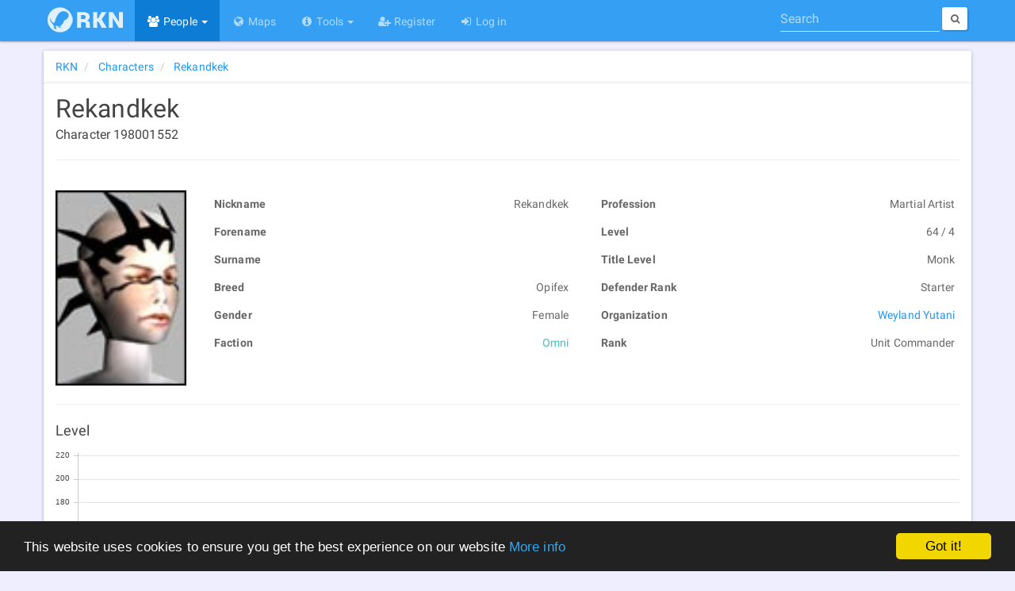

--- FILE ---
content_type: text/html; charset=utf-8
request_url: https://rubi-ka.net/characters/details/352323
body_size: 7066
content:
<!DOCTYPE html>
<html lang="en">
<head>
    <meta charset="utf-8"/>
    <link rel="shortcut icon" href="/favicon.ico"/>
    <link rel="icon" type="image/png" href="/content/images/icons/favicon-16x16.png" sizes="16x16"/>
    <link rel="icon" type="image/png" href="/content/images/icons/favicon-32x32.png" sizes="32x32"/>
    <link rel="icon" type="image/png" href="/content/images/icons/favicon-96x96.png" sizes="96x96"/>
    <link rel="icon" type="image/png" href="/content/images/icons/favicon-192x192.png" sizes="192x192"/>
    <link href="https://plus.google.com/b/117256313438835006395/" rel="publisher"/>
    <link rel="copyright" href="/home/disclaimer"/>
    
    
    <meta name="viewport" content="width=device-width, initial-scale=1.0, minimum-scale=1">
    <meta name="distribution" content="global"/>
    <meta name="theme-color" content="#0166a3"/>
    <meta name="mobile-web-app-capable" content="yes"/>
    <meta http-equiv="X-UA-Compatible" content="IE=edge"/>
    <meta name="application-name" content="Rubi-Ka Network"/>
    <link rel="apple-touch-icon" href="/content/images/icons/apple-touch-icon.png"/>
    <link rel="apple-touch-icon-precomposed" href="/content/images/icons/apple-touch-icon-precomposed.png"/>
    <link rel="apple-touch-icon" sizes="57x57" href="/content/images/icons/apple-touch-icon-57x57.png"/>
    <link rel="apple-touch-icon" sizes="60x60" href="/content/images/icons/apple-touch-icon-60x60.png"/>
    <link rel="apple-touch-icon" sizes="72x72" href="/content/images/icons/apple-touch-icon-72x72.png"/>
    <link rel="apple-touch-icon" sizes="76x76" href="/content/images/icons/apple-touch-icon-76x76.png"/>
    <link rel="apple-touch-icon" sizes="114x114" href="/content/images/icons/apple-touch-icon-114x114.png"/>
    <link rel="apple-touch-icon" sizes="120x120" href="/content/images/icons/apple-touch-icon-120x120.png"/>
    <link rel="apple-touch-icon" sizes="144x144" href="/content/images/icons/apple-touch-icon-144x144.png"/>
    <link rel="apple-touch-icon" sizes="152x152" href="/content/images/icons/apple-touch-icon-152x152.png"/>
    <link rel="apple-touch-icon" sizes="180x180" href="/content/images/icons/apple-touch-icon-180x180.png"/>
    <meta name="msapplication-TileColor" content="#0166a3"/>
    <meta name="msapplication-TileImage" content="/content/images/icons/mstile-144x144.png">
    <meta name="msapplication-config" content="/content/data/browserconfig.xml">
    <meta name="msapplication-tooltip" content="Rubi-Ka Network - Anarchy Online tools and information"/>
	<meta name="google-site-verification" content="oA1-XsYwr4lfirq031N7c8ztxYFEDbIquAaXceWj6Mk" />
    <meta name="msvalidate.01" content="BF05875B4E1B209E6344921B747BAE46"/>

    <meta name="description" property="og:description" content="Information about Rekandkek, a level 64 Omni Martial Artist. Unit Commander of the organization Weyland Yutani."/>
    <meta property="fb:app_id" content="150048575018172"/>
    <meta property="og:site_name" content="Rubi-Ka Network"/>
    <meta property="og:type" content="profile"/>
    <meta property="og:locale" content="en_US"/>
    <meta property="og:url" content="https://rubi-ka.net/characters/details/352323"/>
    <meta property="og:image:type" content="image/png"/>
    <meta property="og:image" content="https://rubi-ka.net/content/images/avatars/40214.jpg"/>
        <meta property="profile:gender" content="Female"/>
        <meta property="profile:username" content="Rekandkek"/>
    <meta property="og:title" content="Rekandkek - Rubi-Ka Network"/>
    <meta name="twitter:card" content="summary"/>
    <meta name="twitter:site" content="RubiKaNetwork"/>
    <meta name="twitter:title" content="Rekandkek - Rubi-Ka Network"/>
    <meta name="twitter:description" content="Information about Rekandkek, a level 64 Omni Martial Artist. Unit Commander of the organization Weyland Yutani."/>
    <meta name="twitter:image" content="https://rubi-ka.net/content/images/avatars/40214.jpg"/>
<title>Rekandkek - Rubi-Ka Network</title>
    <link rel="manifest" href="/manifest.json"/>
<link type="application/opensearchdescription+xml" rel="search" title="Rubi-Ka Network" href="/Content/Data/OpenSearchDefinition.xml"/>
<script id="dsq-count-scr" src="//rubi-ka.disqus.com/count.js" async type="f5add2286200aa05c8d1ca50-text/javascript"></script>

    <script type="application/ld+json">
		{
  "@context": "http://schema.org",
  "@type": "Person",
  "url": "https://rubi-ka.net",
  "logo": null,
  "name": "Rekandkek",
  "image": "https://rubi-ka.net/content/images/avatars/40214.jpg"
}
	</script>

    <script type="application/ld+json">
		{
  "@context": "http://schema.org",
  "@type": "BreadcrumbList",
  "url": null,
  "logo": null,
  "itemListElement": [
    {
      "@type": "ListItem",
      "position": 1,
      "item": {
        "@id": "https://rubi-ka.net",
        "name": "RKN"
      }
    },
    {
      "@type": "ListItem",
      "position": 2,
      "item": {
        "@id": "https://rubi-ka.net/characters",
        "name": "Characters"
      }
    },
    {
      "@type": "ListItem",
      "position": 3,
      "item": {
        "@id": "https://rubi-ka.net/characters/details/352323",
        "name": "Rekandkek"
      }
    }
  ]
}
	</script>
<script type="application/ld+json">
	{
	"@context" : "http://schema.org",
	"@type" : "WebSite",
	"name" : "Rubi-Ka Network",
	"alternateName" : "RKN",
	"url" : "https://rubi-ka.net",
	"potentialAction": {
	"@type": "SearchAction",
	"target": "https://rubi-ka.net/search?search={search}",
	"query-input": "required name=search"
	}
	}
</script>

<script type="f5add2286200aa05c8d1ca50-text/javascript">
    var debug = false;
    var loadCallbacks = [];

    if (document.cookie.indexOf("debug") >= 0) {
        debug = true;
    }

    function consoleLog() {
        if (debug && typeof console == "object") {
            for (var i = 0; i < arguments.length; i++) {
                console.log(arguments[i]);
            }
        }
    }

    function setDebug(enabled) {
        debug = enabled;

        if (enabled) {
            var d = new Date();
            d.setFullYear(new Date().getFullYear() + 1);
            document.cookie = "debug=true; expires=" + d.toUTCString();
        } else {
            document.cookie = "debug=; expires=Thu, 01 Jan 1970 00:00:00 UTC";
        }

        console.log("debug set to " + debug);
    }

    function ExecuteOnLoaded() {
        consoleLog("executing queued functions");

        for (i = 0; i < loadCallbacks.length; i++) {
            loadCallbacks[i]();
        }
    }

    function AddLoadCallback(func) {
        consoleLog("function added to queue");
        loadCallbacks.push(func);
    }

    AddLoadCallback(function() {
        consoleLog("Disqus");
        if ($("#disqus_thread").length) {
            var disqus_config = function() {
                this.page.url = 'https://rubi-ka.net/characters/details/352323';
                this.page.identifier = 'https://rubi-ka.net/characters/details/352323';
            };

            (function() {
                var d = document, s = d.createElement('script');

                s.src = '//rubi-ka.disqus.com/embed.js';

                s.setAttribute('data-timestamp', +new Date());
                (d.head || d.body).appendChild(s);
            })();
        }

        consoleLog("QRCode");
        var qrcode = null;
        $('#qrModal').on('shown.bs.modal',
            function(e) {
                if (qrcode == null) {
                    qrcode = new QRCode("largeqr",
                        {
                            text: 'https://rubi-ka.net/characters/details/352323',
                            width: $("#largeqr").width(),
                            height: $("#largeqr").width(),
                            colorDark: "#000000",
                            colorLight: "#ffffff",
                            correctLevel: QRCode.CorrectLevel.H
                        });
                }
            })
    });

    window.cookieconsent_options = {
        "message": "This website uses cookies to ensure you get the best experience on our website",
        "dismiss": "Got it!",
        "learnMore": "More info",
        "link": "https://rubi-ka.net/home/cookies",
        "theme": "dark-bottom"
    };
</script>
<script type="f5add2286200aa05c8d1ca50-text/javascript" src="//cdnjs.cloudflare.com/ajax/libs/cookieconsent2/1.0.9/cookieconsent.min.js" async></script>

<script type="f5add2286200aa05c8d1ca50-text/javascript" src="/content/scripts/base?v=cZMoHHdq7zNg3jLb6M1s0bGzsabqjr7qizXeMDd-lnA1" async></script>


    



<link href="/content/css/base?v=kfQWUSe4MFBRPnVV11AX94W5PC_TS1oBEBqL9M1NsAk1" type="text/css" media="all" rel="stylesheet" />



    
    <style type="text/css">
        .character-header > h1 {
            display: inline-block;
            margin-bottom: 0;
        }

        .character-header > h5 { margin-top: 5px; }

        @media (max-width: 768px) {
            .nav-tabs.nav-justified > li {
                border-radius: 0;
                display: table-cell;
                width: 1%;
            }

            ul.nav-tabs.nav-justified > li > a { border-radius: 0; }
        }
    </style>

    <script type="f5add2286200aa05c8d1ca50-text/javascript">
        AddLoadCallback(function() {
            $('[data-toggle="tooltip"]').tooltip();

            if ($("#Data_Equipment").length) {
                if ($("#Data_Equipment").val().length > 0) {
                    updateAllSlots(JSON.parse($("#Data_Equipment").val()));
                }
            }

            bindItemsInfo();
            getOnlineStatus($("#charname").text(), "#charname");

            $(".hidden-email").each(function() {
                $(this).attr("href", "mailto:" + $(this).attr("href").split("").reverse().join(""));
                $(this).html($(this).html().split("").reverse().join(""));
            });
        });
    </script>

</head>

<body data-spy="scroll" data-target="#affix-nav" class="">
<div id="fb-root"></div>
<header class="navbar navbar-inverse navbar-fixed-top ">
    <div class="container">
        <div class="navbar-header">
            <button type="button" class="navbar-toggle menu" data-toggle="collapse" data-target=".navbar-collapse" id="nav-toggle">
                <span>
                    <span class="s1"></span>
                    <span class="s2"></span>
                    <span class="s3"></span>
                </span>
            </button>
            <a href="/" class="navbar-brand">
                <div class="logo-background">
                    <img alt="Logo" class="logo" src="[data-uri]" width="95" height="32"/>
                </div>
            </a>
        </div>
        <div class="navbar-collapse collapse">
            <ul class="nav navbar-nav">
                <li class="active dropdown"><a href="#" class="dropdown-toggle" data-toggle="dropdown" role="button" aria-expanded="false"><i class="fa fa-fw fa-users"></i> People <span class="caret"></span></a><ul class="dropdown-menu" role="menu"><li class="active"><a href="/characters"><i class="fa fa-fw fa-user"></i> Characters</a></li><li><a href="/organizations"><i class="fa fa-fw fa-users"></i> Organizations</a></li></ul></li>

                <li><a href="/maps"><i class="fa fa-fw fa-globe"></i> Maps</a></li>

                <li class="dropdown"><a href="#" class="dropdown-toggle" data-toggle="dropdown" role="button" aria-expanded="false"><i class="fa fa-fw fa-info-circle"></i> Tools <span class="caret"></span></a><ul class="dropdown-menu" role="menu"><li><a href="/statistics"><i class="fa fa-fw fa-bar-chart"></i> Statistics</a></li><li><a href="/home/patchnotes"><i class="fa fa-fw fa-newspaper-o"></i> Patch Notes</a></li><li><a href="/ndgui"><i class="fa fa-fw fa-th-large"></i> ndGUI</a></li><li><a href="/bitnykk"><i class="fa fa-fw fa-th-large"></i> Bitnykk</a></li></ul></li>

                <li><a href="/account/register"><i class="fa fa-fw fa-user-plus"></i> Register</a></li><li><a href="/account/login"><i class="fa fa-fw fa-sign-in"></i> Log in</a></li>


            </ul>

<form action="/search" class="navbar-form navbar-right quick-search-form" method="get">                <div class="form-group" role="search">
                    <label for="quick-search" class="hidden">Search</label>
                    <input type="search" id="quick-search" class="form-control" placeholder="Search" name="search" data-val="false" value=""/>
                </div>
                <button type="submit" class="btn btn-sm btn-default hidden-xs">
                    <i class="fa fa-search fa-empty"></i>
                    <span class="hidden-xs hidden-sm"></span>
                </button>
</form>        </div>
    </div>
</header>

<div class="container body-content" id="top">
    <noscript>
        <div class="alert alert-warning">This page will not work very well without Javascript</div>
    </noscript>

    


<div class="row">


<div class="col-md-12">
    <div class="row">
        <ol class="col-md-12 breadcrumb panel panel-default" >
                    <li >
                        <a href="https://rubi-ka.net" class="" >
                            <span >RKN</span>
                        </a>
                    </li>
                    <li >
                        <a href="https://rubi-ka.net/characters" class="" >
                            <span >Characters</span>
                        </a>
                    </li>
                    <li >
                        <a href="https://rubi-ka.net/characters/details/352323" class="active" >
                            <span >Rekandkek</span>
                        </a>
                    </li>
        </ol>
    </div>
</div>

<div class="col-md-12 panel panel-default">
<div class="row">
<div class="col-md-12 character-top">
    <div class="character-header">
        <h1 data-toggle="tooltip" data-placement="bottom" title="Fetching status.." id="charname">Rekandkek</h1>
        <h5>Character 198001552</h5>
    </div>


    <hr/>
</div>

<div class="col-md-12 col-lg-13">
<div class="row">
    <div class="col-sm-2 col-xs-3">
        <div class="char-image-wrapper">
                <img src="/content/images/avatars/40214.jpg" alt="Character image" class="char-image"/>
        </div>
    </div>
    <div class="col-sm-5 col-xs-9">
        <table class="table table-hover table-condensed table-unbordered">
            <tr>
                <td>
                    Nickname
                </td>

                <td>
                    Rekandkek
                </td>
            </tr>
            <tr>
                <td>
                    Forename
                </td>

                <td>
                    
                </td>
            </tr>
            <tr>
                <td>
                    Surname
                </td>

                <td>
                    
                </td>
            </tr>
            <tr>
                <td>
                    Breed
                </td>

                <td>
                    Opifex
                </td>
            </tr>
            <tr>
                <td>
                    Gender
                </td>

                <td>
                    Female
                </td>
            </tr>
            <tr>
                <td>
                    Faction
                </td>
                <td>
                    <span class="faction-omni">Omni</span>
                </td>
            </tr>
        </table>

    </div>
    <div class="col-sm-5 col-xs-9 col-xs-push-3 col-sm-push-0">
        <table class="table table-hover table-condensed table-unbordered">
            <tr>
                <td>
                    Profession
                </td>

                <td>
                    Martial Artist
                </td>
            </tr>
            <tr>
                <td>
                    Level
                </td>

                <td>
                    64 / 4
                </td>
            </tr>
            <tr>
                <td>
                    Title Level
                </td>

                <td>
                    Monk
                </td>
            </tr>
            <tr>
                <td>
                    Defender Rank
                </td>

                <td>
                    Starter
                </td>
            </tr>
                            <tr>
                    <td>
                        Organization
                    </td>

                    <td>
                        <a href="/organizations/details/15228">Weyland Yutani</a>
                    </td>
                </tr>
                <tr>
                    <td>
                        Rank
                    </td>

                    <td>
                        Unit Commander
                    </td>
                </tr>
        </table>
    </div>
</div>
<div class="row">

    <div class="col-md-12">
        <div class="row">
            <div class="col-md-12">
                <hr/>
<h4>Level</h4>
<div class="graph">
    <canvas id="levelChart" class="chart" height="250" width="800"></canvas>
</div>

<script type="f5add2286200aa05c8d1ca50-text/javascript">
    AddLoadCallback(function() {
        $(function() {
            renderLine(
                "levelChart",
                {
                    labels: [
                        '2017-06-08', '2017-12-16', '2017-12-16'],
                    datasets: [
                        {
                            label: "AI Level",
                            fillColor: "rgba(151,187,205,0.2)",
                            strokeColor: "rgba(151,187,205,1)",
                            pointColor: "rgba(151,187,205,1)",
                            pointStrokeColor: "#fff",
                            pointHighlightFill: "#fff",
                            pointHighlightStroke: "rgba(151,187,205,1)",
                            data: [64, 64, 64]
                        }
                    ]
                },
                11,
                20
            );
        });
    });
</script>
            </div>
            <div class="col-md-6">
<h4>AI Level</h4>
<div class="graph">
    <canvas id="defenderChart" class="chart" height="500" width="800"></canvas>
</div>

<script type="f5add2286200aa05c8d1ca50-text/javascript">
    AddLoadCallback(function() {
        $(function() {
            renderLine(
                "defenderChart",
                {
                    labels: [
                        '2017-06-08', '2017-12-16', '2017-12-16'],
                    datasets: [
                        {
                            label: "AI Level",
                            fillColor: "rgba(151,187,205,0.2)",
                            strokeColor: "rgba(151,187,205,1)",
                            pointColor: "rgba(151,187,205,1)",
                            pointStrokeColor: "#fff",
                            pointHighlightFill: "#fff",
                            pointHighlightStroke: "rgba(151,187,205,1)",
                            data: [4, 4, 4]
                        }
                    ]
                },
                10,
                3
            );
        });
    });
</script>
            </div>
            <div class="col-md-6">


<h4>Org Rank</h4>
<div class="graph">
    <canvas id="rankChart" class="chart" height="500" width="800"></canvas>
</div>

<script type="f5add2286200aa05c8d1ca50-text/javascript">
    AddLoadCallback(function() {
        $(function() {
            renderReversedLine(
                "rankChart",
                {
                    labels: [
                        '2017-06-08', '2017-12-16', '2017-12-16'],
                    datasets: [
                        {
                            label: "",
                            fillColor: "rgba(151,187,205,0.2)",
                            strokeColor: "rgba(151,187,205,1)",
                            pointColor: "rgba(151,187,205,1)",
                            pointStrokeColor: "#fff",
                            pointHighlightFill: "#fff",
                            pointHighlightStroke: "rgba(151,187,205,1)",
                            data: [3, 3, 3]
                        }
                    ],
                },
                7
            );
        });
    });
</script>
            </div>

                    </div>
    </div>
</div>
</div>

</div>
</div>
</div>


    
    <div class="row">
        <footer class="col-md-12">
                <a href="#qrModal" data-toggle="modal" data-target="#qrModal" class="hidden-sm hidden-xs qr-button btn btn-default " title="Open this page on your phone">
                    <img src="[data-uri]" class="qrcode" width="42" height="42" alt="QR Code"/>
                </a>
                <div class="btn-group dropup share-button hidden-sm hidden-xs ">
                    <button type="button" class="btn btn-default dropdown-toggle" data-toggle="dropdown" aria-expanded="false">
                        <i class="fa fa-share-alt"></i>&nbsp; <i class="fa fa-caret-up fa-empty"></i>
                    </button>
                    <ul class="dropdown-menu share-list" role="menu">
                        <li>
                            <a data-original-title="Facebook" data-toggle="tooltip" data-container="body" rel="external nofollow" href="http://www.facebook.com/sharer/sharer.php?u=https%3a%2f%2frubi-ka.net%2fcharacters%2fdetails%2f352323" class="btn btn-facebook external" data-placement="right" target="_blank">
                                <i class="fa fa-facebook"></i><span>Facebook</span>
                            </a>
                        </li>
                        <li>
                            <a data-original-title="Google+" data-toggle="tooltip" data-container="body" rel="external nofollow" href="https://plus.google.com/share?url=https%3a%2f%2frubi-ka.net%2fcharacters%2fdetails%2f352323" class="btn btn-google external" data-placement="right" target="_blank">
                                <i class="fa fa-google-plus"></i><span>Google+</span>
                            </a>
                        </li>
                        <li>
                            <a data-original-title="Twitter" data-toggle="tooltip" data-container="body" rel="external nofollow" href="http://www.twitter.com/share?url=https%3a%2f%2frubi-ka.net%2fcharacters%2fdetails%2f352323" class="btn btn-twitter external" data-placement="right" target="_blank">
                                <i class="fa fa-twitter"></i><span>Twitter</span>
                            </a>
                        </li>
                        <li>
                            <a data-original-title="LinkedIn" data-toggle="tooltip" data-container="body" rel="external nofollow" href="https://www.linkedin.com/cws/share?url=https%3a%2f%2frubi-ka.net%2fcharacters%2fdetails%2f352323" class="btn btn-linkedin external" data-placement="right" target="_blank">
                                <i class="fa fa-linkedin"></i><span>LinkedIn</span>
                            </a>
                        </li>
                    </ul>
                </div>
            <div>
                <i class="fa fa-copyright"></i> 2026 - Rubi-Ka Network
            </div>
            <div class="small">
                Anarchy Online is a trademark of <a href="http://www.funcom.com" rel="external" target="_blank">Funcom</a>
            </div>
            <div class="small">
                <a href="/home/disclaimer">Disclaimer</a> | <a href="/home/cookies">Cookies</a> | <a href="/api">API</a> | <a href="https://www.paypal.com/cgi-bin/webscr?cmd=_s-xclick&amp;hosted_button_id=R8CS9SYD94DW4" rel="external nofollow" target="_blank">Donate</a>
            </div>
        </footer>
    </div>
</div>

    <div class="modal fade" id="qrModal" tabindex="-1" role="dialog" aria-labelledby="qrModalLabel" aria-hidden="true">
        <div class="modal-dialog">
            <div class="modal-content">
                <div class="modal-header">
                    <button type="button" class="close" data-dismiss="modal" aria-label="Close">
                        <span aria-hidden="true">
                            <i class="fa fa-close fa-empty"></i>
                        </span>
                    </button>
                    <h4 class="modal-title" id="qrModalLabel">QR Code</h4>
                </div>
                <div class="modal-body">
                    <div id="largeqr"></div>
                </div>
                <div class="modal-footer">
                    <button type="button" class="btn btn-success" data-dismiss="modal">Close</button>
                </div>
            </div>
        </div>
    </div>
<script src="/cdn-cgi/scripts/7d0fa10a/cloudflare-static/rocket-loader.min.js" data-cf-settings="f5add2286200aa05c8d1ca50-|49" defer></script><script defer src="https://static.cloudflareinsights.com/beacon.min.js/vcd15cbe7772f49c399c6a5babf22c1241717689176015" integrity="sha512-ZpsOmlRQV6y907TI0dKBHq9Md29nnaEIPlkf84rnaERnq6zvWvPUqr2ft8M1aS28oN72PdrCzSjY4U6VaAw1EQ==" data-cf-beacon='{"version":"2024.11.0","token":"37df9cc1b1b64775ad7e31da6f3359f1","r":1,"server_timing":{"name":{"cfCacheStatus":true,"cfEdge":true,"cfExtPri":true,"cfL4":true,"cfOrigin":true,"cfSpeedBrain":true},"location_startswith":null}}' crossorigin="anonymous"></script>
</body>
</html>